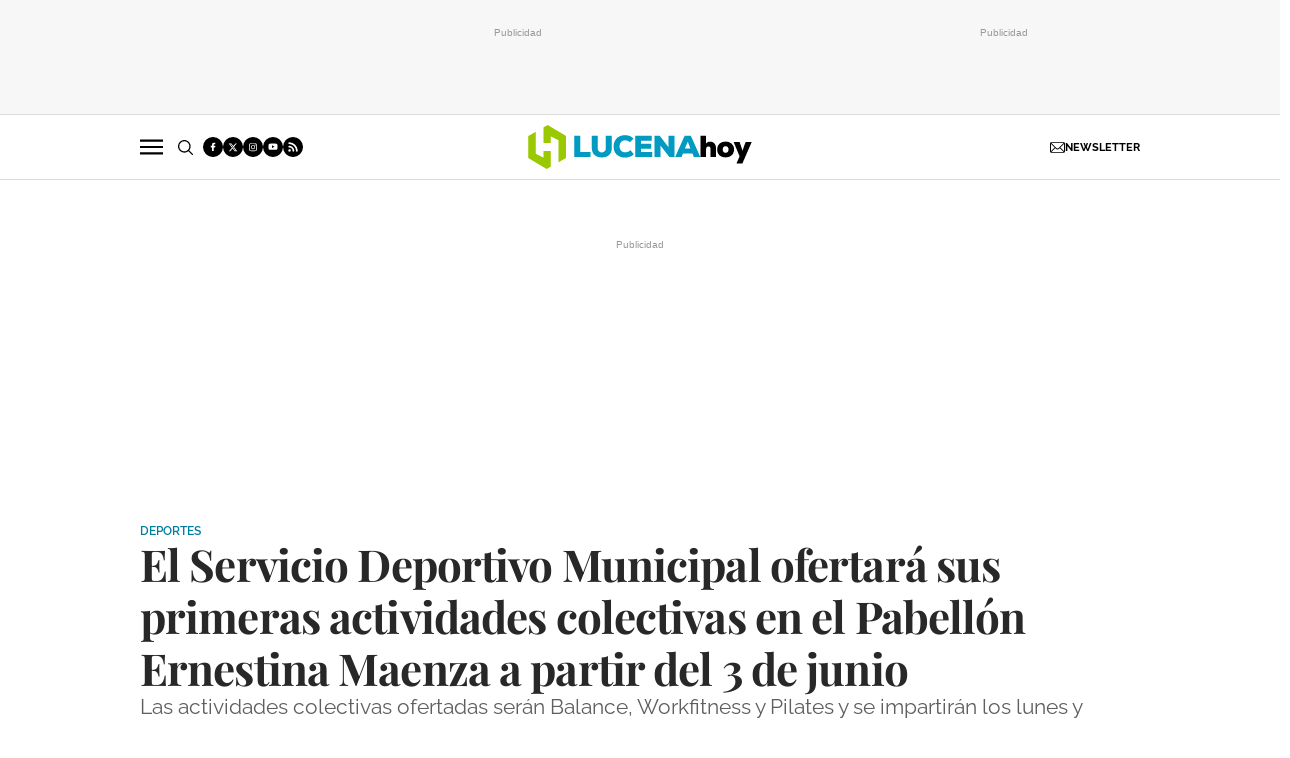

--- FILE ---
content_type: text/html; charset=utf-8
request_url: https://www.google.com/recaptcha/api2/anchor?ar=1&k=6LcAdUojAAAAAPbV9MoJ7gCloEd6en1xBLdeHAue&co=aHR0cHM6Ly93d3cubHVjZW5haG95LmNvbTo0NDM.&hl=en&v=PoyoqOPhxBO7pBk68S4YbpHZ&size=normal&anchor-ms=40000&execute-ms=30000&cb=nsu5cbtxw5se
body_size: 49613
content:
<!DOCTYPE HTML><html dir="ltr" lang="en"><head><meta http-equiv="Content-Type" content="text/html; charset=UTF-8">
<meta http-equiv="X-UA-Compatible" content="IE=edge">
<title>reCAPTCHA</title>
<style type="text/css">
/* cyrillic-ext */
@font-face {
  font-family: 'Roboto';
  font-style: normal;
  font-weight: 400;
  font-stretch: 100%;
  src: url(//fonts.gstatic.com/s/roboto/v48/KFO7CnqEu92Fr1ME7kSn66aGLdTylUAMa3GUBHMdazTgWw.woff2) format('woff2');
  unicode-range: U+0460-052F, U+1C80-1C8A, U+20B4, U+2DE0-2DFF, U+A640-A69F, U+FE2E-FE2F;
}
/* cyrillic */
@font-face {
  font-family: 'Roboto';
  font-style: normal;
  font-weight: 400;
  font-stretch: 100%;
  src: url(//fonts.gstatic.com/s/roboto/v48/KFO7CnqEu92Fr1ME7kSn66aGLdTylUAMa3iUBHMdazTgWw.woff2) format('woff2');
  unicode-range: U+0301, U+0400-045F, U+0490-0491, U+04B0-04B1, U+2116;
}
/* greek-ext */
@font-face {
  font-family: 'Roboto';
  font-style: normal;
  font-weight: 400;
  font-stretch: 100%;
  src: url(//fonts.gstatic.com/s/roboto/v48/KFO7CnqEu92Fr1ME7kSn66aGLdTylUAMa3CUBHMdazTgWw.woff2) format('woff2');
  unicode-range: U+1F00-1FFF;
}
/* greek */
@font-face {
  font-family: 'Roboto';
  font-style: normal;
  font-weight: 400;
  font-stretch: 100%;
  src: url(//fonts.gstatic.com/s/roboto/v48/KFO7CnqEu92Fr1ME7kSn66aGLdTylUAMa3-UBHMdazTgWw.woff2) format('woff2');
  unicode-range: U+0370-0377, U+037A-037F, U+0384-038A, U+038C, U+038E-03A1, U+03A3-03FF;
}
/* math */
@font-face {
  font-family: 'Roboto';
  font-style: normal;
  font-weight: 400;
  font-stretch: 100%;
  src: url(//fonts.gstatic.com/s/roboto/v48/KFO7CnqEu92Fr1ME7kSn66aGLdTylUAMawCUBHMdazTgWw.woff2) format('woff2');
  unicode-range: U+0302-0303, U+0305, U+0307-0308, U+0310, U+0312, U+0315, U+031A, U+0326-0327, U+032C, U+032F-0330, U+0332-0333, U+0338, U+033A, U+0346, U+034D, U+0391-03A1, U+03A3-03A9, U+03B1-03C9, U+03D1, U+03D5-03D6, U+03F0-03F1, U+03F4-03F5, U+2016-2017, U+2034-2038, U+203C, U+2040, U+2043, U+2047, U+2050, U+2057, U+205F, U+2070-2071, U+2074-208E, U+2090-209C, U+20D0-20DC, U+20E1, U+20E5-20EF, U+2100-2112, U+2114-2115, U+2117-2121, U+2123-214F, U+2190, U+2192, U+2194-21AE, U+21B0-21E5, U+21F1-21F2, U+21F4-2211, U+2213-2214, U+2216-22FF, U+2308-230B, U+2310, U+2319, U+231C-2321, U+2336-237A, U+237C, U+2395, U+239B-23B7, U+23D0, U+23DC-23E1, U+2474-2475, U+25AF, U+25B3, U+25B7, U+25BD, U+25C1, U+25CA, U+25CC, U+25FB, U+266D-266F, U+27C0-27FF, U+2900-2AFF, U+2B0E-2B11, U+2B30-2B4C, U+2BFE, U+3030, U+FF5B, U+FF5D, U+1D400-1D7FF, U+1EE00-1EEFF;
}
/* symbols */
@font-face {
  font-family: 'Roboto';
  font-style: normal;
  font-weight: 400;
  font-stretch: 100%;
  src: url(//fonts.gstatic.com/s/roboto/v48/KFO7CnqEu92Fr1ME7kSn66aGLdTylUAMaxKUBHMdazTgWw.woff2) format('woff2');
  unicode-range: U+0001-000C, U+000E-001F, U+007F-009F, U+20DD-20E0, U+20E2-20E4, U+2150-218F, U+2190, U+2192, U+2194-2199, U+21AF, U+21E6-21F0, U+21F3, U+2218-2219, U+2299, U+22C4-22C6, U+2300-243F, U+2440-244A, U+2460-24FF, U+25A0-27BF, U+2800-28FF, U+2921-2922, U+2981, U+29BF, U+29EB, U+2B00-2BFF, U+4DC0-4DFF, U+FFF9-FFFB, U+10140-1018E, U+10190-1019C, U+101A0, U+101D0-101FD, U+102E0-102FB, U+10E60-10E7E, U+1D2C0-1D2D3, U+1D2E0-1D37F, U+1F000-1F0FF, U+1F100-1F1AD, U+1F1E6-1F1FF, U+1F30D-1F30F, U+1F315, U+1F31C, U+1F31E, U+1F320-1F32C, U+1F336, U+1F378, U+1F37D, U+1F382, U+1F393-1F39F, U+1F3A7-1F3A8, U+1F3AC-1F3AF, U+1F3C2, U+1F3C4-1F3C6, U+1F3CA-1F3CE, U+1F3D4-1F3E0, U+1F3ED, U+1F3F1-1F3F3, U+1F3F5-1F3F7, U+1F408, U+1F415, U+1F41F, U+1F426, U+1F43F, U+1F441-1F442, U+1F444, U+1F446-1F449, U+1F44C-1F44E, U+1F453, U+1F46A, U+1F47D, U+1F4A3, U+1F4B0, U+1F4B3, U+1F4B9, U+1F4BB, U+1F4BF, U+1F4C8-1F4CB, U+1F4D6, U+1F4DA, U+1F4DF, U+1F4E3-1F4E6, U+1F4EA-1F4ED, U+1F4F7, U+1F4F9-1F4FB, U+1F4FD-1F4FE, U+1F503, U+1F507-1F50B, U+1F50D, U+1F512-1F513, U+1F53E-1F54A, U+1F54F-1F5FA, U+1F610, U+1F650-1F67F, U+1F687, U+1F68D, U+1F691, U+1F694, U+1F698, U+1F6AD, U+1F6B2, U+1F6B9-1F6BA, U+1F6BC, U+1F6C6-1F6CF, U+1F6D3-1F6D7, U+1F6E0-1F6EA, U+1F6F0-1F6F3, U+1F6F7-1F6FC, U+1F700-1F7FF, U+1F800-1F80B, U+1F810-1F847, U+1F850-1F859, U+1F860-1F887, U+1F890-1F8AD, U+1F8B0-1F8BB, U+1F8C0-1F8C1, U+1F900-1F90B, U+1F93B, U+1F946, U+1F984, U+1F996, U+1F9E9, U+1FA00-1FA6F, U+1FA70-1FA7C, U+1FA80-1FA89, U+1FA8F-1FAC6, U+1FACE-1FADC, U+1FADF-1FAE9, U+1FAF0-1FAF8, U+1FB00-1FBFF;
}
/* vietnamese */
@font-face {
  font-family: 'Roboto';
  font-style: normal;
  font-weight: 400;
  font-stretch: 100%;
  src: url(//fonts.gstatic.com/s/roboto/v48/KFO7CnqEu92Fr1ME7kSn66aGLdTylUAMa3OUBHMdazTgWw.woff2) format('woff2');
  unicode-range: U+0102-0103, U+0110-0111, U+0128-0129, U+0168-0169, U+01A0-01A1, U+01AF-01B0, U+0300-0301, U+0303-0304, U+0308-0309, U+0323, U+0329, U+1EA0-1EF9, U+20AB;
}
/* latin-ext */
@font-face {
  font-family: 'Roboto';
  font-style: normal;
  font-weight: 400;
  font-stretch: 100%;
  src: url(//fonts.gstatic.com/s/roboto/v48/KFO7CnqEu92Fr1ME7kSn66aGLdTylUAMa3KUBHMdazTgWw.woff2) format('woff2');
  unicode-range: U+0100-02BA, U+02BD-02C5, U+02C7-02CC, U+02CE-02D7, U+02DD-02FF, U+0304, U+0308, U+0329, U+1D00-1DBF, U+1E00-1E9F, U+1EF2-1EFF, U+2020, U+20A0-20AB, U+20AD-20C0, U+2113, U+2C60-2C7F, U+A720-A7FF;
}
/* latin */
@font-face {
  font-family: 'Roboto';
  font-style: normal;
  font-weight: 400;
  font-stretch: 100%;
  src: url(//fonts.gstatic.com/s/roboto/v48/KFO7CnqEu92Fr1ME7kSn66aGLdTylUAMa3yUBHMdazQ.woff2) format('woff2');
  unicode-range: U+0000-00FF, U+0131, U+0152-0153, U+02BB-02BC, U+02C6, U+02DA, U+02DC, U+0304, U+0308, U+0329, U+2000-206F, U+20AC, U+2122, U+2191, U+2193, U+2212, U+2215, U+FEFF, U+FFFD;
}
/* cyrillic-ext */
@font-face {
  font-family: 'Roboto';
  font-style: normal;
  font-weight: 500;
  font-stretch: 100%;
  src: url(//fonts.gstatic.com/s/roboto/v48/KFO7CnqEu92Fr1ME7kSn66aGLdTylUAMa3GUBHMdazTgWw.woff2) format('woff2');
  unicode-range: U+0460-052F, U+1C80-1C8A, U+20B4, U+2DE0-2DFF, U+A640-A69F, U+FE2E-FE2F;
}
/* cyrillic */
@font-face {
  font-family: 'Roboto';
  font-style: normal;
  font-weight: 500;
  font-stretch: 100%;
  src: url(//fonts.gstatic.com/s/roboto/v48/KFO7CnqEu92Fr1ME7kSn66aGLdTylUAMa3iUBHMdazTgWw.woff2) format('woff2');
  unicode-range: U+0301, U+0400-045F, U+0490-0491, U+04B0-04B1, U+2116;
}
/* greek-ext */
@font-face {
  font-family: 'Roboto';
  font-style: normal;
  font-weight: 500;
  font-stretch: 100%;
  src: url(//fonts.gstatic.com/s/roboto/v48/KFO7CnqEu92Fr1ME7kSn66aGLdTylUAMa3CUBHMdazTgWw.woff2) format('woff2');
  unicode-range: U+1F00-1FFF;
}
/* greek */
@font-face {
  font-family: 'Roboto';
  font-style: normal;
  font-weight: 500;
  font-stretch: 100%;
  src: url(//fonts.gstatic.com/s/roboto/v48/KFO7CnqEu92Fr1ME7kSn66aGLdTylUAMa3-UBHMdazTgWw.woff2) format('woff2');
  unicode-range: U+0370-0377, U+037A-037F, U+0384-038A, U+038C, U+038E-03A1, U+03A3-03FF;
}
/* math */
@font-face {
  font-family: 'Roboto';
  font-style: normal;
  font-weight: 500;
  font-stretch: 100%;
  src: url(//fonts.gstatic.com/s/roboto/v48/KFO7CnqEu92Fr1ME7kSn66aGLdTylUAMawCUBHMdazTgWw.woff2) format('woff2');
  unicode-range: U+0302-0303, U+0305, U+0307-0308, U+0310, U+0312, U+0315, U+031A, U+0326-0327, U+032C, U+032F-0330, U+0332-0333, U+0338, U+033A, U+0346, U+034D, U+0391-03A1, U+03A3-03A9, U+03B1-03C9, U+03D1, U+03D5-03D6, U+03F0-03F1, U+03F4-03F5, U+2016-2017, U+2034-2038, U+203C, U+2040, U+2043, U+2047, U+2050, U+2057, U+205F, U+2070-2071, U+2074-208E, U+2090-209C, U+20D0-20DC, U+20E1, U+20E5-20EF, U+2100-2112, U+2114-2115, U+2117-2121, U+2123-214F, U+2190, U+2192, U+2194-21AE, U+21B0-21E5, U+21F1-21F2, U+21F4-2211, U+2213-2214, U+2216-22FF, U+2308-230B, U+2310, U+2319, U+231C-2321, U+2336-237A, U+237C, U+2395, U+239B-23B7, U+23D0, U+23DC-23E1, U+2474-2475, U+25AF, U+25B3, U+25B7, U+25BD, U+25C1, U+25CA, U+25CC, U+25FB, U+266D-266F, U+27C0-27FF, U+2900-2AFF, U+2B0E-2B11, U+2B30-2B4C, U+2BFE, U+3030, U+FF5B, U+FF5D, U+1D400-1D7FF, U+1EE00-1EEFF;
}
/* symbols */
@font-face {
  font-family: 'Roboto';
  font-style: normal;
  font-weight: 500;
  font-stretch: 100%;
  src: url(//fonts.gstatic.com/s/roboto/v48/KFO7CnqEu92Fr1ME7kSn66aGLdTylUAMaxKUBHMdazTgWw.woff2) format('woff2');
  unicode-range: U+0001-000C, U+000E-001F, U+007F-009F, U+20DD-20E0, U+20E2-20E4, U+2150-218F, U+2190, U+2192, U+2194-2199, U+21AF, U+21E6-21F0, U+21F3, U+2218-2219, U+2299, U+22C4-22C6, U+2300-243F, U+2440-244A, U+2460-24FF, U+25A0-27BF, U+2800-28FF, U+2921-2922, U+2981, U+29BF, U+29EB, U+2B00-2BFF, U+4DC0-4DFF, U+FFF9-FFFB, U+10140-1018E, U+10190-1019C, U+101A0, U+101D0-101FD, U+102E0-102FB, U+10E60-10E7E, U+1D2C0-1D2D3, U+1D2E0-1D37F, U+1F000-1F0FF, U+1F100-1F1AD, U+1F1E6-1F1FF, U+1F30D-1F30F, U+1F315, U+1F31C, U+1F31E, U+1F320-1F32C, U+1F336, U+1F378, U+1F37D, U+1F382, U+1F393-1F39F, U+1F3A7-1F3A8, U+1F3AC-1F3AF, U+1F3C2, U+1F3C4-1F3C6, U+1F3CA-1F3CE, U+1F3D4-1F3E0, U+1F3ED, U+1F3F1-1F3F3, U+1F3F5-1F3F7, U+1F408, U+1F415, U+1F41F, U+1F426, U+1F43F, U+1F441-1F442, U+1F444, U+1F446-1F449, U+1F44C-1F44E, U+1F453, U+1F46A, U+1F47D, U+1F4A3, U+1F4B0, U+1F4B3, U+1F4B9, U+1F4BB, U+1F4BF, U+1F4C8-1F4CB, U+1F4D6, U+1F4DA, U+1F4DF, U+1F4E3-1F4E6, U+1F4EA-1F4ED, U+1F4F7, U+1F4F9-1F4FB, U+1F4FD-1F4FE, U+1F503, U+1F507-1F50B, U+1F50D, U+1F512-1F513, U+1F53E-1F54A, U+1F54F-1F5FA, U+1F610, U+1F650-1F67F, U+1F687, U+1F68D, U+1F691, U+1F694, U+1F698, U+1F6AD, U+1F6B2, U+1F6B9-1F6BA, U+1F6BC, U+1F6C6-1F6CF, U+1F6D3-1F6D7, U+1F6E0-1F6EA, U+1F6F0-1F6F3, U+1F6F7-1F6FC, U+1F700-1F7FF, U+1F800-1F80B, U+1F810-1F847, U+1F850-1F859, U+1F860-1F887, U+1F890-1F8AD, U+1F8B0-1F8BB, U+1F8C0-1F8C1, U+1F900-1F90B, U+1F93B, U+1F946, U+1F984, U+1F996, U+1F9E9, U+1FA00-1FA6F, U+1FA70-1FA7C, U+1FA80-1FA89, U+1FA8F-1FAC6, U+1FACE-1FADC, U+1FADF-1FAE9, U+1FAF0-1FAF8, U+1FB00-1FBFF;
}
/* vietnamese */
@font-face {
  font-family: 'Roboto';
  font-style: normal;
  font-weight: 500;
  font-stretch: 100%;
  src: url(//fonts.gstatic.com/s/roboto/v48/KFO7CnqEu92Fr1ME7kSn66aGLdTylUAMa3OUBHMdazTgWw.woff2) format('woff2');
  unicode-range: U+0102-0103, U+0110-0111, U+0128-0129, U+0168-0169, U+01A0-01A1, U+01AF-01B0, U+0300-0301, U+0303-0304, U+0308-0309, U+0323, U+0329, U+1EA0-1EF9, U+20AB;
}
/* latin-ext */
@font-face {
  font-family: 'Roboto';
  font-style: normal;
  font-weight: 500;
  font-stretch: 100%;
  src: url(//fonts.gstatic.com/s/roboto/v48/KFO7CnqEu92Fr1ME7kSn66aGLdTylUAMa3KUBHMdazTgWw.woff2) format('woff2');
  unicode-range: U+0100-02BA, U+02BD-02C5, U+02C7-02CC, U+02CE-02D7, U+02DD-02FF, U+0304, U+0308, U+0329, U+1D00-1DBF, U+1E00-1E9F, U+1EF2-1EFF, U+2020, U+20A0-20AB, U+20AD-20C0, U+2113, U+2C60-2C7F, U+A720-A7FF;
}
/* latin */
@font-face {
  font-family: 'Roboto';
  font-style: normal;
  font-weight: 500;
  font-stretch: 100%;
  src: url(//fonts.gstatic.com/s/roboto/v48/KFO7CnqEu92Fr1ME7kSn66aGLdTylUAMa3yUBHMdazQ.woff2) format('woff2');
  unicode-range: U+0000-00FF, U+0131, U+0152-0153, U+02BB-02BC, U+02C6, U+02DA, U+02DC, U+0304, U+0308, U+0329, U+2000-206F, U+20AC, U+2122, U+2191, U+2193, U+2212, U+2215, U+FEFF, U+FFFD;
}
/* cyrillic-ext */
@font-face {
  font-family: 'Roboto';
  font-style: normal;
  font-weight: 900;
  font-stretch: 100%;
  src: url(//fonts.gstatic.com/s/roboto/v48/KFO7CnqEu92Fr1ME7kSn66aGLdTylUAMa3GUBHMdazTgWw.woff2) format('woff2');
  unicode-range: U+0460-052F, U+1C80-1C8A, U+20B4, U+2DE0-2DFF, U+A640-A69F, U+FE2E-FE2F;
}
/* cyrillic */
@font-face {
  font-family: 'Roboto';
  font-style: normal;
  font-weight: 900;
  font-stretch: 100%;
  src: url(//fonts.gstatic.com/s/roboto/v48/KFO7CnqEu92Fr1ME7kSn66aGLdTylUAMa3iUBHMdazTgWw.woff2) format('woff2');
  unicode-range: U+0301, U+0400-045F, U+0490-0491, U+04B0-04B1, U+2116;
}
/* greek-ext */
@font-face {
  font-family: 'Roboto';
  font-style: normal;
  font-weight: 900;
  font-stretch: 100%;
  src: url(//fonts.gstatic.com/s/roboto/v48/KFO7CnqEu92Fr1ME7kSn66aGLdTylUAMa3CUBHMdazTgWw.woff2) format('woff2');
  unicode-range: U+1F00-1FFF;
}
/* greek */
@font-face {
  font-family: 'Roboto';
  font-style: normal;
  font-weight: 900;
  font-stretch: 100%;
  src: url(//fonts.gstatic.com/s/roboto/v48/KFO7CnqEu92Fr1ME7kSn66aGLdTylUAMa3-UBHMdazTgWw.woff2) format('woff2');
  unicode-range: U+0370-0377, U+037A-037F, U+0384-038A, U+038C, U+038E-03A1, U+03A3-03FF;
}
/* math */
@font-face {
  font-family: 'Roboto';
  font-style: normal;
  font-weight: 900;
  font-stretch: 100%;
  src: url(//fonts.gstatic.com/s/roboto/v48/KFO7CnqEu92Fr1ME7kSn66aGLdTylUAMawCUBHMdazTgWw.woff2) format('woff2');
  unicode-range: U+0302-0303, U+0305, U+0307-0308, U+0310, U+0312, U+0315, U+031A, U+0326-0327, U+032C, U+032F-0330, U+0332-0333, U+0338, U+033A, U+0346, U+034D, U+0391-03A1, U+03A3-03A9, U+03B1-03C9, U+03D1, U+03D5-03D6, U+03F0-03F1, U+03F4-03F5, U+2016-2017, U+2034-2038, U+203C, U+2040, U+2043, U+2047, U+2050, U+2057, U+205F, U+2070-2071, U+2074-208E, U+2090-209C, U+20D0-20DC, U+20E1, U+20E5-20EF, U+2100-2112, U+2114-2115, U+2117-2121, U+2123-214F, U+2190, U+2192, U+2194-21AE, U+21B0-21E5, U+21F1-21F2, U+21F4-2211, U+2213-2214, U+2216-22FF, U+2308-230B, U+2310, U+2319, U+231C-2321, U+2336-237A, U+237C, U+2395, U+239B-23B7, U+23D0, U+23DC-23E1, U+2474-2475, U+25AF, U+25B3, U+25B7, U+25BD, U+25C1, U+25CA, U+25CC, U+25FB, U+266D-266F, U+27C0-27FF, U+2900-2AFF, U+2B0E-2B11, U+2B30-2B4C, U+2BFE, U+3030, U+FF5B, U+FF5D, U+1D400-1D7FF, U+1EE00-1EEFF;
}
/* symbols */
@font-face {
  font-family: 'Roboto';
  font-style: normal;
  font-weight: 900;
  font-stretch: 100%;
  src: url(//fonts.gstatic.com/s/roboto/v48/KFO7CnqEu92Fr1ME7kSn66aGLdTylUAMaxKUBHMdazTgWw.woff2) format('woff2');
  unicode-range: U+0001-000C, U+000E-001F, U+007F-009F, U+20DD-20E0, U+20E2-20E4, U+2150-218F, U+2190, U+2192, U+2194-2199, U+21AF, U+21E6-21F0, U+21F3, U+2218-2219, U+2299, U+22C4-22C6, U+2300-243F, U+2440-244A, U+2460-24FF, U+25A0-27BF, U+2800-28FF, U+2921-2922, U+2981, U+29BF, U+29EB, U+2B00-2BFF, U+4DC0-4DFF, U+FFF9-FFFB, U+10140-1018E, U+10190-1019C, U+101A0, U+101D0-101FD, U+102E0-102FB, U+10E60-10E7E, U+1D2C0-1D2D3, U+1D2E0-1D37F, U+1F000-1F0FF, U+1F100-1F1AD, U+1F1E6-1F1FF, U+1F30D-1F30F, U+1F315, U+1F31C, U+1F31E, U+1F320-1F32C, U+1F336, U+1F378, U+1F37D, U+1F382, U+1F393-1F39F, U+1F3A7-1F3A8, U+1F3AC-1F3AF, U+1F3C2, U+1F3C4-1F3C6, U+1F3CA-1F3CE, U+1F3D4-1F3E0, U+1F3ED, U+1F3F1-1F3F3, U+1F3F5-1F3F7, U+1F408, U+1F415, U+1F41F, U+1F426, U+1F43F, U+1F441-1F442, U+1F444, U+1F446-1F449, U+1F44C-1F44E, U+1F453, U+1F46A, U+1F47D, U+1F4A3, U+1F4B0, U+1F4B3, U+1F4B9, U+1F4BB, U+1F4BF, U+1F4C8-1F4CB, U+1F4D6, U+1F4DA, U+1F4DF, U+1F4E3-1F4E6, U+1F4EA-1F4ED, U+1F4F7, U+1F4F9-1F4FB, U+1F4FD-1F4FE, U+1F503, U+1F507-1F50B, U+1F50D, U+1F512-1F513, U+1F53E-1F54A, U+1F54F-1F5FA, U+1F610, U+1F650-1F67F, U+1F687, U+1F68D, U+1F691, U+1F694, U+1F698, U+1F6AD, U+1F6B2, U+1F6B9-1F6BA, U+1F6BC, U+1F6C6-1F6CF, U+1F6D3-1F6D7, U+1F6E0-1F6EA, U+1F6F0-1F6F3, U+1F6F7-1F6FC, U+1F700-1F7FF, U+1F800-1F80B, U+1F810-1F847, U+1F850-1F859, U+1F860-1F887, U+1F890-1F8AD, U+1F8B0-1F8BB, U+1F8C0-1F8C1, U+1F900-1F90B, U+1F93B, U+1F946, U+1F984, U+1F996, U+1F9E9, U+1FA00-1FA6F, U+1FA70-1FA7C, U+1FA80-1FA89, U+1FA8F-1FAC6, U+1FACE-1FADC, U+1FADF-1FAE9, U+1FAF0-1FAF8, U+1FB00-1FBFF;
}
/* vietnamese */
@font-face {
  font-family: 'Roboto';
  font-style: normal;
  font-weight: 900;
  font-stretch: 100%;
  src: url(//fonts.gstatic.com/s/roboto/v48/KFO7CnqEu92Fr1ME7kSn66aGLdTylUAMa3OUBHMdazTgWw.woff2) format('woff2');
  unicode-range: U+0102-0103, U+0110-0111, U+0128-0129, U+0168-0169, U+01A0-01A1, U+01AF-01B0, U+0300-0301, U+0303-0304, U+0308-0309, U+0323, U+0329, U+1EA0-1EF9, U+20AB;
}
/* latin-ext */
@font-face {
  font-family: 'Roboto';
  font-style: normal;
  font-weight: 900;
  font-stretch: 100%;
  src: url(//fonts.gstatic.com/s/roboto/v48/KFO7CnqEu92Fr1ME7kSn66aGLdTylUAMa3KUBHMdazTgWw.woff2) format('woff2');
  unicode-range: U+0100-02BA, U+02BD-02C5, U+02C7-02CC, U+02CE-02D7, U+02DD-02FF, U+0304, U+0308, U+0329, U+1D00-1DBF, U+1E00-1E9F, U+1EF2-1EFF, U+2020, U+20A0-20AB, U+20AD-20C0, U+2113, U+2C60-2C7F, U+A720-A7FF;
}
/* latin */
@font-face {
  font-family: 'Roboto';
  font-style: normal;
  font-weight: 900;
  font-stretch: 100%;
  src: url(//fonts.gstatic.com/s/roboto/v48/KFO7CnqEu92Fr1ME7kSn66aGLdTylUAMa3yUBHMdazQ.woff2) format('woff2');
  unicode-range: U+0000-00FF, U+0131, U+0152-0153, U+02BB-02BC, U+02C6, U+02DA, U+02DC, U+0304, U+0308, U+0329, U+2000-206F, U+20AC, U+2122, U+2191, U+2193, U+2212, U+2215, U+FEFF, U+FFFD;
}

</style>
<link rel="stylesheet" type="text/css" href="https://www.gstatic.com/recaptcha/releases/PoyoqOPhxBO7pBk68S4YbpHZ/styles__ltr.css">
<script nonce="lIza-TaAd6DYXWUSOK9r4g" type="text/javascript">window['__recaptcha_api'] = 'https://www.google.com/recaptcha/api2/';</script>
<script type="text/javascript" src="https://www.gstatic.com/recaptcha/releases/PoyoqOPhxBO7pBk68S4YbpHZ/recaptcha__en.js" nonce="lIza-TaAd6DYXWUSOK9r4g">
      
    </script></head>
<body><div id="rc-anchor-alert" class="rc-anchor-alert"></div>
<input type="hidden" id="recaptcha-token" value="[base64]">
<script type="text/javascript" nonce="lIza-TaAd6DYXWUSOK9r4g">
      recaptcha.anchor.Main.init("[\x22ainput\x22,[\x22bgdata\x22,\x22\x22,\[base64]/[base64]/[base64]/bmV3IHJbeF0oY1swXSk6RT09Mj9uZXcgclt4XShjWzBdLGNbMV0pOkU9PTM/bmV3IHJbeF0oY1swXSxjWzFdLGNbMl0pOkU9PTQ/[base64]/[base64]/[base64]/[base64]/[base64]/[base64]/[base64]/[base64]\x22,\[base64]\x22,\x22wpBNCT4eBMOWwoAhGRXCjxzDtVEZw7ZQQzzCnMOtPEDDlcKBYlTCj8KAwpNkKHZPZyYlHRXCscO6w77CtkvCiMOJRsOywrIkwpcMacOPwo5GwoDChsKIEcKFw4pDwoZcf8KpGsOqw6wkFMKwO8Ozwq1/wq0nXT9+Vng2acKAwrfDvzDCpUUEEWvDtsKBworDhsOOwrDDg8KCDRk5w4EbPcOABnzDu8KBw49ww5PCp8OpA8OfwpHCpEk1wqXCp8OMw515KDVrwpTDr8KcQxhtTkDDjMOCwprDnQhxF8Kbwq/DqcObwrbCtcKKCjzDq2jDu8OdDMO8w6lYb0UXbwXDq3tVwq/Dm3lEbMOjwrDCl8OOXgMlwrIowrzDkTrDqEwXwo8ZZcOWMB9fw7TDilDCrCdcc1rCtwxhccKWLMOXwpHDoVMcwoBeWcOrw5LDjcKjC8KEw4rDhsKpw4FVw6Etb8KQwr/DtsK4GRlpXcOVcMOIA8OHwqZ4V3dBwpkAw5cofh0SLyTDllV5AcK4UG8JQ2k/[base64]/WmkLPWTDtcK1dMOFw4TDnhTDvmNRQk7DrjIjY2w+w4fDkyfDhRPDh0XCisOHwr/[base64]/Z8OyB8K0J8OiZmvCuCN9w5hYw5vCgcKQVxpDdsK/wqAFEUXDpk7CjjjDuwZQMiDCjx0vW8KEKcKzTWTCosKnwoHCoUfDocOiw4BOajpbwrVow7DChmxRw6zDpVgVcR/[base64]/ChMK1w6wDw6jDocOjwp/CgHbCt8OVw5IhOS7DgsO9RhsiHMKcw60mw5ERKzJdwoRKwrRjZTDDuBMEJsK9PcONf8K/wp4hw5YEwr3Dk2VrfVHDnXI9w41LKghdAMKxw7LDpDksUn/[base64]/[base64]/IMKzw6NlW3xhwoTDsWcOYcKMw7HCrcKtB1LDoDJ6dBLCkhrDmcKKwo7CtDDCmcKPw7TCkTXCjiPDtx8uQsOyJWA6P3XDgjh5cnAfw6vCpsO5DCt5dDfCqsOVwoIuXQEdQVrChcOfwoTCtcKYw5vCoA7DisOOw4LCnUl2wp/DhsO3wpvCqMKGbX7DgcKSwo9vw7tjwrfDmcO9w78vw6drOiJIDcKzJxTDrTjCrMO1SMOCccKYwonDksOMPMK3w6EYBsO1Jl3Crztow4MlVMOgW8KrcVAaw6gMG8KlEHLDq8KABhDDhsKiDsO8TF3Cg0d7GSfCggPCrUlHasOAZGNlw7HDuifCl8ONwoQsw7JHwo/DrMOpw6p3RlPDjMOMwoLDnGvDp8KNc8Ktw6fDv3zCvn7Dl8OUw63DuxBcP8KNAh3CjzDDnMOVw7bCnzo2U0rColLDnsOMIMKPw4/DkA7CiXLCtSZlw7zCpMKabEDCvSQCWxvDrsO3dsKALE/[base64]/DuUMRWTNPwqvCk8KubsOccsOxY8O2w4DChVnCgEnDkcKHUnsqXn3DhWNZHsKWLzVlLMKBHMKMa0wGAS4bUsK5w5gXw4Ftw4fDhMKLMMObwrcfw5nCp2Ulw7pNf8Khw70iIXFuw4MQesOOw4BxBMKIwoPDicODw54rwoEyw5hyfUFAasO6wqsgQ8Klwp/DpsKdw4BfIcO9OhUFwpYYQsKmwqjDoyA3wrLDoWwQwpg9wrzDq8OKwojCrcKow4zDjWhvwr7CghcHCnnCtsKEw5cCEmswK2bCiw/ClkdTwqgnwpzDv30DwprCjRTDkn/DlcKkei3CplXDgzBibz/CjsOzemJLwqLDpVjDvEjDnkNWwoTDpcOGwpzCgypXwrpwb8OIJMKww5nCoMOeecKeZcOxwqHDu8K5J8OEIMOZBcOpwqfCv8KUw54uwpLDuTsNw4Vgwrgcw50lwonCnDPDpB/CksO3wojCmUUFworCu8KjZGE8wpLCpmvCoRHDsV3Dt0ZAwoUkw48nw4pyCiw1RnpSHsKtWMONwolVwp/CtQgwGychw7HCjMOSDMOccFEMwoDDmcK9wobChcKswrtzwr/DmMOPHsOhwrnCr8OhaRQ7w4rClnfChz3Cp3/CpBDCs33CvnwZengUwpEbw4bDrkl/wrzCiMOvw57DicOwwqA7wpIOGsKjwrIHNhoBwqJ/fsOLwodmw5k4ImQCw4heJgPCosOhER54wpvDkS3DusKSwq/Cp8OvwrDDmcKrKcKHW8KcwpokMTofLyTCiMKQQMOPHMKqLcK2w6/DqRnCigDDt1BZMH1xGMKvVSXCtAfDvnnDscOgA8OXAMO9w68SeHbDkMOUw4HDqsKIC8OowppMw6DDjE7CgDJDHl5VwprDj8KCw5/CqsKGwqo4w79IMcKvB3/CmMK8w7lwwobCv3PDg3okw4PDkF5ee8Kiw5zCtU8JwrciJcKhw79hJiFTeRlmRMK0emMSfMOvwrkOESh7wppuw7HCocKaZsKpw73Csj/ChcOEKMKNw7JJMcKywp1ewr1fJsOidsOmZ1nCilDDtWDClcKVRsOSwotYZsKWw5AQV8ORCMOQQHnDk8OgAzLCqzPDssKTYRvCgj1EwoEEwoDCosOaPEbDm8KDw4VYw57CvXDDohrCncKhHSEWf8KaMcKQwoPDpMK/XMORUhhHHmE4wrXCs2DCqcO4wrnCqcOdXMK/WVXCjUR/[base64]/[base64]/DoEBkdsOUW8O7NynCssOnwobCqGRVwrLDncOPAsORMcOdYUsuw7bDscKCQMKpw4kqwqYgwozDqj7CoW0wY18XfsOrw7kLFMODw63DlMKpw6kiQ3dywrPCvS/CvsK2XHF/GEHCmGrDixwFOFVsw63CpXUBVsKnbsKKDB3Co8OTw5zDoTrDrMO+JhXDn8KywoI5w6gIO2ZadHDCr8OtM8O3X19/KMOlw6tXwpjDlAbDoX9gw4zCgsOzWcOBS3bDlnEow4tcw6zDjcKPVnfCoVBRMcO1wrXDn8OwWsOpw4nColjDrQtIWsKLaQFWU8KWUcOkwpEGw7IbwpzChcKFw6/Cm28Xw4HCkkg+QcOnwqVnV8KhPEsiQMOIwoPDksOqw5LCoHfClMK0wpvDl2fDonXDgB7Dk8OkCEPCuG7CtwrCrUBfwrgrwoR0wrrCiyYdwqTDomIKw7PDqknCsEnCninDtcKfw4YGw6HDrcKOJ0jCoHXCgyRFD2PDtcORwqzDocOTGMKaw5dnwqPDgTILw4HCpXV/UcKNw6HCqMK/[base64]/DmcOyw5fDtxzCgHRcw7IpQ0TCowZcfcOpwox5w47Dn8KuQAkhNsOIF8OCwr/[base64]/[base64]/Dk8KhwrNuRMK3w6Y0Fl1Mwpo7EcO8NMOzw7Y/TsK0dxIuwozDp8KgwpZtw6rDo8KvAUHCm2nCrE1ICcOVw7w1wrPCoVgTSXk3a2U9wqMrAEIWA8O4OnEyP33DjsKVKMKCwoLDtMObw4TCgAsqaMK4wqbDvk5mF8OzwoBvE1DDkzZ2Yxgsw5XDlsKswqnDgEDDqg1yIsKARX4Cw5/DtQVfw7HDsjTCvywxwrrCv3AYWgDCpkJgwrLCl0HDisKYw5s7SMKlw5MZByDCug/DnX0EK8K+w4VtRcOVWks0ECklPE3ClzEYAMOzTsOSwrcAdVlOw6phworCu0UHDsOCR8O3TCnCsjwTY8ORw47CksOrM8OKw7Z4w67DtTpJEH0POMOsE1zCu8Okw7dVH8Kkw7hvJFpgw67DkcOrw7/[base64]/w4UDGBTDpsOCNcK5wqoHw60uw6XCv8KZbTQcdRDCi1M2wqLCjhsbw7vChsOISsKfdwLCrcOuOwPDj1N1XXzCksOGw4U1eMOlwo4Uw65yw6A3wp/[base64]/DkwLDrMKxJ1DDisKwB200S8OmChVdbcOQIC/DvMKVw4QMw4/[base64]/CnMOmw4cLw7d6JEJ0NjddNsOVw49sw69Sw57CrCh2w4Anw6pBwqAswpbCrcKZLMKcKG4WW8KZw5xsbcKZw6PCiMOZw4JXKsOHw69XL14FaMOObVvCisK9wqtNw7RZw5jDv8ODH8KOcHfDjMOPwpAaFMOMWQxbOcKPal0VMGtkbsK/[base64]/DgE7DhMKxw5F0AcOuw4vCrGrCosOVV8K/[base64]/[base64]/DmTbDmsO/worDg8Ohw6fDhjvDgRxKw53CoQfDr2MYw7DDlsKmWMKWw5DDvcKzw4ccwqlww5HCiWlkw4xRw5lgJsOQwpbDrcK/acKewrDCnB/CsMKiwpXCo8KZX1zClsOpw6kyw6NAw78Hw5lDw7/[base64]/DhE06IBtKE35VecKjw7IJwp4XUsOowrACwqBEYC3Dh8K9w7xtw4N7EcOTw63DhxotwqnDomHDpgdJJkM7w6QoZMO6BMKyw4s6wqwgOcKSwq/CjkHCoG7Cr8O/w73DpcK6ewTDkAzCmQlawpYsw7VrDwwFwo7Dq8KIJXBtSsOpw7dSb1YOwqF/FxzCjl5KesOdwpYhwqZTBsOibcKAdRMswovDgwdWVFM4WsOlw4Yed8KJw4XCtkAUwrLCjMOqw6Bow4R4wprCt8K5wp/DjMOcG3DDt8K6wpRfwplJwrAiw7IIcsOKScOkw4Y/[base64]/[base64]/DuMOEw7rCuQ8VZ8KkWsK5w65VKMKlwpPCiMOoKMOMF8KtwprChyQhw6l/wqLDu8K7eMKySUnCocKGwpkUw6jCh8O1wpvCpSMSw5bDlMOhw653wqnCm3B5woBvGsOswoDDlcKHGw3DpMOywq9LX8K1WcO5wp7DiUjDqCV0wqnDtXlmw5l/[base64]/wrMaaQjDoVHCpw/DknXCnhPCv8OlbsOhw4QIwrXDkFzDq8Kvwo51wpLDhsKLU14TJMKaKcKmwp9ewqgzw4hlMWXDq0LCi8OMUF/Cg8O+WBZqw51vNcKuwrVzwo19flZLw5/DgTjCoiXCpsO4QcOvIUXChxVEW8Odw7vDmsOVw7HCpHFFeTDDt33Dj8ODw4HDsXjCtR/DlcOfXTzDsDHDtlbDimPDqwTCv8Kuwog0UMKkcU/CuFJ3Ij/[base64]/DucKnwpTDlsKVw4vCgEV/[base64]/Cojtsw6UrCcKnwoLDrDRFw7xsDSLCsi/[base64]/[base64]/[base64]/[base64]/DvgBoUngCM8Kww64fw6xgwoRLw6PDoTzDvlTCpMKOw7zDhRY/[base64]/H8KdYgADw6YMUwbCt2VOwoY2w6fDh8KQG0zCtGnDqcKlV8OWQsOIw7gRd8OGI8KJXRzDu21xfsOOwo3CuS0Nwo/Dn8KFbcK4fMKpM0htw7xcw6NDw4kmBg8OYmjCly7ClcOMKh0fwpbCl8OTwrbCvjZXwpMuwqvDqE/CjRoIw5rCh8O5BcK6IsKBw7o3AcKrwrdKwrXCjcKXcwYzfMOwIMKQw6bDo0Uyw74dwrXCu2/DrV1JUcKow7Idwo0rRXbDkcOmXGrDg3gWRMKiHGLDikDCrD/[base64]/DlFbDnFFLKxLDhMK1wrZMYsOUKhzCmcKKHSpYwrzDuMKmwpfCm2nDilJQwoUGJMK8NsOiTz4cwq/CswbDoMO5KmLDpkFmwofDhcOxwqUmJMOCd3jCsMKsHjPDrEtrBMK9JsKMw5HDvMOZPcOdb8OtNCd/w6PCq8OJwq7Dq8KbfBXDisOUwo9rJ8OMwqXCtMKsw5ELSQvCq8K8NCIHYRXDoMOJw6jCosKSBHYgVMOoAcOtwr8GwoIDUHjDt8Ohwp0nwpLCiUXDr3/DlcKtRMKpfTs8BMKawqJ4wq7DghrDkMO2WMO3BAvDkMKAe8K4w5gMTCoULnRvAsOrV2bDtMOna8Oqw4bDlsOxCsOQw6R6w5XCsMOYwppnw7QFM8OkIiN6w7JgTMOCw4B2wqg9wpzDgMKEwrHCsgDCicKiScK9NXd/UH9wRcKRHcOiw5J6w4DDisKgwoXCkcKkw73CmnNmfBQNGyVmJwBlwoXClMKGDsOgRj7Cv37DscOZwqzCoAfDvsK1woktDgfDjjdEwqdlCMOWw48HwrNpE03CqMOYDcKvwq9NYWoMw4vCpsOCFA7CmcOiwqXDglPDvsK5BmVJwrRLw4U8MsOEwrFDEF/Cmihhw7cdTcOCUFzChhfCih/Cjl5OIsKxLcKGccONCsO6dMKbw6MUJ1NUMSbCg8OSODfDssK4w5vDuQ/CrcOmw7pYbhzDtkjCnVB+wqcIUcKmY8O2wpVKUE4fY8KIwptwIcKsUxHDnnfDrDR7Bx9hOcKjwoV4JMK4woUUw6hbw6vDsA5vwoxrcCXDo8OXcMOoMgjDnDtrBhXDhVPDgsK/YcO1EisSenTDpsOuwo7DoTnCuxU/wrvDoyLCksKJwrTDqsOZEMOHw7vDqcKlVDo4J8Kvw7LDo1lUw5vDg1vDo8KTAXLDi01neWBnw4XClFnCqMKIwofChGRxw5Ihw68rw7QMXEDCkyvDncKhwpzDkMKjRcO5cUBLPT3DlMOXQg7DsXtQwp3CjFhkw64bIVl4fiN9wr7ChMK2fAMiwp/DkWVAw4xcwrvDisONJnDDkcK7w4DCqFTDigpTw7TCksKaAcKJwrzCu8Ovw7ptwrFRMcOfI8KQH8OMwq3Dm8KDw5vDhFTCixzDs8OTZMK+w7LDrMKrcMO4woQPED/ClTfDjGtxwpnCuxVmwq7DgMKUMsOKQcKQPRnDjzfCo8OvBMKIwodXw5rDtMK3wojDpkgUQcOEU1fCv3nDjALCvkjCuXk/wrBAOcKNwovCmsOtwoZYO2vCl3MbLAfDtcK9WMKUQmgdwoorAMOvKsOGw4nCiMOVJR7CksKAwojDrgpQwr/CvsOjFcOBVMKeRD7CssKtXMOTbjo+w6UTwobCjsO6PsObJcOrw5zCuCHCqgwPwqPDkEXDhQ1lw43ClgUOw6NnXWITw74Sw5xZHG/Dhg/DvMKBw7HCvkPCnsK3NcONInZyNMKpJcOFwp7DiXLCncOeGsKzKzDCt8K8woTDosKZMwvCqMO0ZsOOwo14wqLCqsOFwp/[base64]/DlMKuBWcSXMOiS8Otw6EtwrVtEsKoPy4zwqnCqcKKDBHDsMK2IMKxw64Pwr45fmdzwpXCt1HDniBzw7p/w4UibMOfwpJVZAfCtcKGJnwtw4PDkMKrw5DDiMKqwoTDjFXDgjzDp0nCo0DCl8K2RkDDsHUuJMOow4ckw7bCiRjDpcO2DiXDmWfDpsKvUsKoGMKWw5/CtGs8w6kawp4FLsKAwolRwqzDnTLDn8OxN23CtkMKNsOXVlDDggoYMhtGWcKdwrHCvcOBw790NX/CvsKNSTNgwq4CD3DCmHfCh8Kze8KjBsONdMK5w7vCtwrDuXbCu8KIwrhew6xjZ8K7wqLChlzDhGrDqQjDrl/CjibCgmrDkjprdkbDqWInVg97H8KgfznDscOTwr7DhMK6wrZJw7wUw5DDrUHCqkhZScKLFjszRAHCp8OaKSTCv8OfwpHCu21BA3PDjcKvwpdwLMK1wqADw6QOe8OkNCUtLMOrw41HeXlKwrU6QMOtwosOw5B9CcOqNQ/Dm8KawrhDw43CtMKXA8KIw7VgccKicV7DkV7CgWnChXhPwpEDZjMLMDrDmAZ3CcO1wphHw6PCtcODwpXCoFcdDsOWRsOhUlBXI8OWw6o7woTCqCtywpAxwo5Gwp7CvQZXPg51HcKLwofDujrCp8ODwrXCgy7CrUzDh0UHw6/DjSF7wpzDgD0BcMOyBmw9NcKwBcKjBDvCrsKYEcOUwp/Dm8KdIDVgwodQSgd4wqVow47Cq8KUw5bCki/Du8KUw4ZXSsKCRkTChsKWVXl6wrDCoFbCvMKxDMKAXAZENybCpsOiw4PDnUjCpw/[base64]/[base64]/wpbDk8KkIQPCswwXR8OxHcOZw7LDvisDwpxSwpzCnUZuLMOZw5LCicKRwovCusOnwpx/PsKRwo4awrPDuSZ5cXsLMsKRwr/[base64]/DgMOBwrPCp8KTKsO0wr3CoAnDv8KjwrwPZ8KIJV5Hw7/CjcOZw6PDmTLDgH0Nw73DmFJGw51Uw5vDgMOrbifDg8Odw5B6w4TCtmMrAAzDi1LDpMK0w5jCq8K9JcK7w7p3KcKYw6LClMKvaRTDjVjCtUd8wq7Dt1DCksKgAgphJmDCscOaYMKSJgTCgAjCmcOowpEtwq/CsUnDnm9owqvDgmfCpx7DrMOmfMK0wozDsncXCm/DqS0xI8ODRsOkZUY0LW3DoQk7UVrCgRssw71uwqHCgsOYTMKqwrTCq8Odw4XCvF18A8KgXE/CgxE7w4TCo8K5cFovbsOawpoXw7J1EzPDncOuc8O4QR3Cg2zDocOGw6lrFCoXcncxw590woRlwr/[base64]/CvMKSwrwlScOcw4FyM8OKwpARPsKYw5dnWMKfYWs9wp1Fw5nCucKpwoDClMKYfMO1wqPCv3d1w7rCrXTClcKYWcKZL8OfwrsYEcKYJsKCw69qbsOpw6fCs8KCYVw6w7ZfJ8OwwqB/w4JCwoLDmTrCtVDCu8OMwrfCiMKDw4nCnRjCkMOMwqrCgMOpc8OZb2gYeFNnL2vDkVskwrjDu0/CoMOVWCcJesKnDQvDnTPClnzCrsOxJ8KfNTLDr8KrIR7CmsOGAsO7eF3CtXbDjwTDlj9NXsKdwptcw4jCmMKfw4XCo0/CuxAyChlSNzEAbMKrAzB9w4jDusKzDyAHKsOVMQZkw6/DtsOewpVSw5LCpFLDsDvCl8KrJHzDlHgMPkxZBXg/[base64]/ClcKaC8KCSHNnFcKAwqfDvFNCb8Olf8OtwokqWsOoBhkjFsOeG8OAw6nDvhFDd2dRw7nCg8KfSljCoMKow5fDtDzCm0DDigbCmCMow4PCn8OPw57DsQs3C3F/w5ZyIsKjwqICw7fDkyvDk0nDgWpcSArDpsKpwpvDs8K2CSXDnk/DgWPDii/CjsKpWsKJIsOIwqVpI8KDw4h2U8KywqswcMOww4tueyhKc3nCvcO8EwPCqHnDp27ChjXDvUhPGMKLagwUw4LDpMOywp5Lwp9pPcOYdzLDoi/[base64]/Du8OJw43DrjY/woxMwqB2A8KuPMOzwrXCumUWw58jwozCtjIvwpXCjsKSHSvCvMOeOcOYWAAuewjDjDM+wq3Dt8OtVMOLwq7CtcORDBkJw51Ywp8RccOgHMK9HTRZLsOcUWIGw54SUsOrw4LCk1k7V8KMVMOKKMKawq4Nwo0/wofDpMOrw4TCpgckbFDCnMKNw60pw70KOCnDiRXDtsObLC3DpcKEwr/CjcOlwq3DhQMlZkUlwpJHwrTDnsKDwrErGcKdwr7DgCkowovDjgDCq2TDscK/[base64]/w6fDt8KYCMO2fcKzw4YxwoHCjMKOJMK8wrwmwpHDvxQEQx1+w4XDiFkrDsKpw489wpnDnsOcWzF6BsKOPCXCjm/DnsOKCsKtFBnCocORwpzDrjvCk8K7TjcUw6ppbSrChmUxwodhKcKww5hsL8ORACXCm0pBwqc+wrXCnHNVwptTJcOBW1TCvFXDqXBJFnFcwqR2wrvClk1ywppow41ddiPCgsOTGsOvwrHCnk0sYF4yGQTDhsOyw7TDjMKUw4Z/TsOYdUVdwpbDlg9Ew4vDgcKNFwjDlMK/[base64]/DuVbCosKAK3xfwqoAwp/[base64]/Cs0PCjTkFw6YPwrFmXcK+XsKyZCPDq1ZNd8KCwqvCjMKZw5fDrcOZwoTDkTPDsTvCiMK6w63Dg8Ofw7DCmXTDgMKYG8Kxc3nDksOWwqPDmcOvw4rCrMOBwpgIdMOIwpd+fAkvwqIZwqEGVcKjworDtR/Dp8K6w4jCl8O1FkJAwrQjwr/ClMKHw7orG8KcAlrDpcO1wpDDt8OKwrbDln7DuCjCocKDw7/[base64]/w6bCj0vCuG9xw5NvOF/Cs8OWw4Arw5vDjGhiOsKrK8KWWsKaQAFzPcKAXMOiw4xBdgbDt2bCtcKZZ1hEJStVwoQBCcKWw6JFw6bCrW9hw47DkSrDrsOww5rDvh/[base64]/DucOnXlJgBzMfE3odwrDDm2BeWcOsw5pew5ptasOQTcKdFsORw6bDncKfMsO5wrvDp8KowqQywpY+w4wUaMKqfRtTwpDDtsOkwpTDj8OuwqXDt3nCs1LDj8KWwo8CwpTDjMKGFcK9w5tbX8OQwqfCugELXcKpwoYVwqgxwqPDpsO8wrlaT8KydcK/wo/DkS3CuWjDiVhDRSV+HnPChcKaEcO1GlRjOlHClT5+CX0Uw60ke27DqS5OegbCrgpQwpx1wqFlNcOTPMOtwozDvsO8GcK/w6ofKSYFbMKWwrnDrcKzwpBNw5Mpw43DrsKnTsO7wpoFe8Kpwo0bwrfCisOjw4tkIMKXNsK5U8K6w59Cw7xCw4BQw5PCiShLw6LCocKfw7dIKMKQcAzCqcKIDBfCjEHDoMOGwp/DsS01w4PCt8OgYcKpS8ObwoocZXxyw7fDnMKpwp8XbWzDqcKMworDhls/[base64]/Du0V7d0jCom0iLwUmwr81TsOvQSomfRLCicKQw6pbw55ww77DiBfDjl3DjMK3wozCvcKxwoYfDsO8T8OWKlFZCcK4w77ChmNJMArDlcKvcWTCg8KmwoU/w57ClDXCjFPCskjDi0zCmsOET8OiU8OJTMOvBMKtE2Q+w40pw5NxQsOefsO7LhkLwr/ChsKNwqbDjTVrw5YFw4/CvcK9wrUzQMOVw4fCpjPCgEfDnsOuwrFsV8KRwpcIw7PDrsKVwp3CvCnCkBcvEMO0wrdTR8KAMMKPRipMW1RTw6rDtsKmaWgvWcOLw7cLw4oSw6Q6GDpmajIyD8KiLsOnwrnDkcKZwoHCkT3CpMKDFcK/B8KSHMKrw5XDiMKSw77CmgbClyQjG3pGb3vDvMOvUMO7F8KtKsKIwoMjf09fVUzChg/[base64]/CtHIedMK1BMO0w5LCiSjDusKQwr3CnsOhUsO6QDfCvjN6w5XDoEHDvMO8w6MhwonDp8KbGgTDqzI6wp/[base64]/DkwhEb0vCqU4XES/CiWjCrShWM03CnsObw7PCgEnCnkAmPsOSw5gRGsOcwooMw53Cv8OeKy9Wwq7CtWPCtxXDl2LCpwUqR8OuOMOXwpA/w4fDmTVbwqnCt8Kuw4vCsDHCuRdPOiTCn8O5w6BaPkNAPcOaw43DjADDoDZzah/CosKuw6bCqMKOasOew4fDiSl8w5pWJSIDZyfDvsOsYsOfw7l4w5fDlQ/Cm1rCtE1Gd8ObdFE6NQM7W8OAMsO4w7bDvRXCrsKowpZjwrnDnS7Di8OjWcOJC8OBEXZeVmkdwroRYn7CjMKfaXMUw6zDp31NbMKuZFPDphrDtmUPOMOqMw7DpsOQw4jCnGlMwoXChRUvJcKLDUM6Y1zCucOxw6JKfW7Dq8OLwrbCl8KLwqUSwq3Di8OAw4jDn1/[base64]/CtcKcw4Z9Im5fQcO9woXCj8KLfcOTQcOvwqAFHsOpw6HDjsKwJD5/w6vClANOLk5mw6jDhsODSMOjag7Cr1t9wptxOFbCvsOKw5FVcwNADMOYwpcTYsKrN8KHwoRbw51aY2XCm1dbwoTCpMK5KD8jw5MRwpQaU8KVw6zCknDDqcOASMOrwobCjjdXLz/[base64]/DnznCtcKJw6fCtF1kA8Okw53DmQQ3CFPDt2odw64TFsOfw6ZQQE/DrcK9Xjgsw5k+S8Obw5bCj8K1BsKpGsKqw73CpsKmewpLwq44S8K4UcO0wrfDuGfCscOkw7jCtiwTd8OhJRrCoxkpw7xof0dTwq7Ch3lDw7/[base64]/DhEJfwotcwodwEcKXYMOLw7NrwoNJwrDCi0rDsGwRw73DiCfCiFnDqzYMwofDosK4w7hfCznDpTbCjMKYw5kxw7fDmsKTwpLCu2nCvcOWwpbCvcO0w5Q4VAbCjVPDnwcaPmnDuU80w51nw4PCoX/CkVzCisKwwpfCkRMqwojCt8K/wpQ5YcOFwrNJOU3DnkQAZMKgw7FPw5nCqcO8woLDisOlPQ7Dp8KNwqfCoh3DiMO8HcKVw4rDicKzwrvCn00rBcKFM2pSw6ZOwrt1wo0nw5Ztw5nDhkwgJ8O/wopQw5pcN0sXwpfDgDfDksKjwpbCmx3DjMO/w4/DtsOVUVxsOkRmGWckFMO4w73Dm8Oiw7JLIHQeGsOKwr4eb1/DjmdEJmDDmT1PE202w5fDqcKiUihmw4k1w5BtwqLCjQbDk8OoSCfDicK4w5BZwqQjwqYLw4XCml1tEsKdOcK4wphaw5EeOMObUhoXInvCtAPDpMOPwprDgH5Vw7XCj3zDh8OHE3bCj8OmDMOVw48/[base64]/CohFbBAzDgMKpwrRtHMOvw7HCnXjCvsKBAQ7CjRZpwr/Cn8OmwocNwoQLKsKUC31XQ8KMwr4JY8OEScOlw7rCmsOtwrXDlkxUJMKlMsKhUjvCg2RTwqUKwpAjZsOdwqDCpCLChWV4bcKqVsK/wohNEzgTIXp3S8K8w5zDkifDsMOzwqDDmQhYLCFgGiV9w4dQw5rDj1kqwrrDqw7DtVLDgcKaWcO8EMKSw71lSSLCmsOyLVjCg8OWwrvDmk3DjXE8w7PCujULw4XDgDjDscOZw4RJwpHDlsKBw6lHwpw+w7R+w4EMA8OsJ8OJPE/[base64]/woNtwoLDuh/Cg8KYEGwyJ37Du0fCoWo9T0AgQz3DkknDp17DvMKGeggGWMK/woXDnU7DmDvDqsK9worCncOhw49Pw7tUXH/CpV/CsBzDiQvDnDTCqcO0EMKHesK5w7TDu2EFbH/CqMOVwr0twr9aZWfCkB84XlJNw5tEJC1cw7IKw6bDicOxwqsCZsKHwo9GEGp9U3jDlsKIG8OhW8OLXAh1woh9MMK1bntDwro4w4Yfw6bDg8O/[base64]/[base64]/NU1Zw6YKwofDkzRTw6nDu0F2wrfCpMOnMGNrfmIkTMOkT1jChAV8Ah5yPBvDki7Cl8OyH3Q/[base64]/wrFAw7dyCQsHwq5Qw6xPeh/[base64]/[base64]/w51zMjh/S8KXwpsXw54GwogLd8KPwpcFwr1eAsOKL8O2w4JAwr3Cr33CsMKWw53Ds8O/EwkkaMOydmrDqcK3wqF0wo/CicOuDcKawrjCrcORwoUYRcKTw6Y9XBXDuxwqWsKBw7DDjcOqw603cWPDhAHDjMOPeX3DjSxafsKLZkXDusOHFcO2RsO7wrRiLsOsw5HCisO7wrPDiiJgABLDrS43w6tdw7FaWcKQw6HDscKjw5U9w4/[base64]/DixUCV8KJwq8UYiPCvmXDr8OcwqrDoMOYw5NqwqXCv1RhIMO0w5NXwr09w413w6rCkcK0KsKLwpDCt8KgUVQ1TQLDtUFJFcKEwrQOdW0+cV3DskrDsMKRwqAVM8KEw60RZcOqwoTDj8Kuc8KRwptzwq1hwrDCl2/CixbDrMOxOcKeWcKwwoTDm29cc1kewo/CjsO8dMOXwqAoMMOlPxbCt8K6w5nCpDXCl8KOw4/CmMOjEMOudAJNS8OVHGclw5NRw5HDmxRQw4pqw54GZg/Dq8Kyw7JOP8KQwojChCUMd8O1w77CnSTCrTJyw40twplNUMONQj8rwpHCr8KSMU1Rw7AHwqTDrzAdw5TCvhU4SQ7CqW4dZ8Ksw4LDmUBmK8ODSFMoOsKjKwkiw7bCi8KzLjvDg8OgwqPDsSIuwojDm8ODw6JIw7LDlMO5N8KIAAN/wpzCswPCmGQ2wqPCvwtsworDkcKxW3ICE8OEJy1JW2rDisO4Z8KiwpHCmMO1eHEAwppFIsK9UMKQKsOpAcKkOcOZwr/DuMOyJ1XCqgsNw6zCssKQbsK4w6ZUw4zDucOlAgVtCMOvw7rCtsOBbSkxXMOVwpZhw7rDlXrCg8OCwo9hSMKFRsOAHMKpwpzDo8OhUENLw4t2w4AQwpvCgnrCj8KZDMONw6LDjCgvwrV7wqVLwp5awrHCoHfCvEfCr1dBw6TCvMOIwp7Ci1/CpMOgw6DDuFHCiBrCthvDkcOjf2TDmTrDisOtwozCl8KUG8KzWcKHJsOaA8OYwpTCm8OawqnCrFoFCAEGdEJnWMKjGMOCw5rDrcOrwoRjwrfCtzFqZMK2ZnFSC8OvDXhUw6Ejwo0iMcKQWsOECsKaKMKbGsKuw4o0e3TDgMK0w7E+QcKKwo1pwo7Con/Cv8ONwpbCqsKpw5zDr8O8w6cKwrpVecOIwrVmWjXCusOkCMKJwr0IwpbCtn3CtMKlw67DmiDCr8KUSCc/w6HDsiwSDzdoOAlGXm9Sw7TDsAZGLcO/[base64]/[base64]/DrMOTe8KJw7jCn8KCwqgjQ1fDlMKew5zCo8OPKQR4wrPCssKzHQLCusK8wrbCvsK7w4/CgMKtw7ASwoHDlsKVTcOVOsO/PwzDlA/Cj8KrWnHDh8OLwpTDjcOQFVY/GHsCwqsRwrlKwpMXwpFUKWDCp2jDthfCkH59c8OrTxZiw552wobCjCLDtMO+wqpJF8KxTCzDgTzDgsKmV17CpVzCsj0YQ8OVflE7W17DuMO3w4MywoduSsO4w7PCmGDDo8OawpdywoXClCfCpREhX0/Ck11KD8KoJcKXeMOTasOqZsKAZGTCoMK+JMO2w5zDosKZJ8KvwqdaBXDCpUDDgTzClMKew7tRCUDCnzLCiQZzwpMEwqlTw7F8T2hJwpc4NcOJw49ewqtvPUDCkcOEw5LDuMO9wqQ/WAzDngk1G8OgX8OSw5UNwoTCpcOVKsKCwpfDq37DuRDCo07CmUvDr8KTEljDgBVMIXrCmsOMwpbDs8KkwpLCjcOdwoXDljxHYBJuwoXDrQxfSHIEOVs2fsOZwq3CkwcnwrXDnTV6wptCecKUHcO3wo7DpcO5QzTDosKEDVA0w43DlcOVfXMAw6dYe8O3wo/DlcOIwqY5w7Vow5nChcK5OMOxA0wEMsKuwpwnwqvCq8KMVMOLwqXDmFjDrcKTasKSQcKcw59Kw5XDlxRJw4nClMOuw6/DiHnCjsOic8KoJm5KGxkKdxFBw5V0W8KjDMOpw6jCiMOcw7XCoQ/[base64]/JsO9wpocw5YSw77DosOywoE4wpTDv8ODw5Jvw43DocOvwpHClsKkw5hcIljDqcOKHsOzw6TDjEA2wq/DjU5Ow78Bw5o+FcK0w7cHw4Nxw7DDjy1lworCv8OxMnvDljUfPxksw4FOEMKMZgQFw6Vqw7nCucOjF8OBRsO7V0PDm8KWd2/Du8KKfikjCcOCwo3DvALDpTYhYsK/MXfCr8KIJSQWSMKEw43Co8O7bH9rwr7ChkTDscK5w4bCh8OYw4NiwrPDoyd5w61twrkzw7MfUHXCp8K9wqltw6J5Khwpw7RHasKWw5vDn3wEB8O7CsKJKsKowrzDssO/McOnJMKuw7PCvi/DkE7Cp3vCmMK8wrrCtcKdH1rDvXNfLsO3w6/[base64]/N0B/wqDDkMOZC8KKwoLChAw9O8KAf8KPw7HCuHAseivCuRhAOcKtSsK8wrhjL0o\\u003d\x22],null,[\x22conf\x22,null,\x226LcAdUojAAAAAPbV9MoJ7gCloEd6en1xBLdeHAue\x22,0,null,null,null,0,[21,125,63,73,95,87,41,43,42,83,102,105,109,121],[1017145,478],0,null,null,null,null,0,null,0,1,700,1,null,0,\[base64]/76lBhnEnQkZnOKMAhnM8xEZ\x22,0,0,null,null,1,null,0,1,null,null,null,0],\x22https://www.lucenahoy.com:443\x22,null,[1,1,1],null,null,null,0,3600,[\x22https://www.google.com/intl/en/policies/privacy/\x22,\x22https://www.google.com/intl/en/policies/terms/\x22],\x22TCWqJjidRwB/Y89MhjL8N9lSDHU2UK2hchuYacI5s58\\u003d\x22,0,0,null,1,1768968148339,0,0,[164],null,[45,109,116,31,146],\x22RC-J9Ytta9pEZqdeg\x22,null,null,null,null,null,\x220dAFcWeA4eGny6HPpSo-HchlA9zoedqZpoZ-C_xORYdmni_PeIKi-iKB8X7CRD3kbLttvLheX72_0bBTssaXTCslu5Nqko-76RkA\x22,1769050948437]");
    </script></body></html>